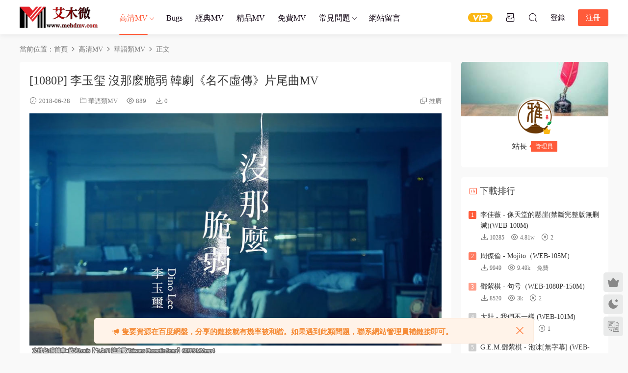

--- FILE ---
content_type: text/html; charset=UTF-8
request_url: https://www.mehdmv.com/77102.html
body_size: 16289
content:
<!DOCTYPE HTML>
<html lang="zh-Hans">
<head>
  <meta charset="UTF-8">
  <meta http-equiv="X-UA-Compatible" content="IE=edge,chrome=1">
  <meta name="viewport" content="width=device-width,minimum-scale=1.0,maximum-scale=1.0,user-scalable=no"/>
  <meta name="apple-mobile-web-app-title" content="艾木微_MV下载_车载MV_高清无水印MV分享下载站">
  <meta http-equiv="Cache-Control" content="no-siteapp">
    <title>[1080P] 李玉玺 没那么脆弱 韩剧《名不虚传》片尾曲MV - 艾木微_MV下载_车载MV_高清无水印MV分享下载站</title>
  <meta name="keywords" content="李玉玺,没那么脆弱,华语类MV">
  <meta name="description" content="李玉玺 第三张专辑「Sing With Me」2018.06.22 正式发行 《没那么脆弱 Fragile》口是心非的一首虐情主打歌曲，由李玉玺创作词曲，第29届金曲提名编曲人温奕哲操刀编曲，以一台钢琴极简伴奏进歌，看似无谓却满载感触的嗓音，诉说著有缘无份的过往恋情，坚强的身后，是摇摇欲坠的脆弱，寂寞的背后，是难以疗癒的伤痛，以再简单不过的字句，吞吐著莫大的空虚，伴著孤单的大提琴独奏进入副歌，放声呐喊著惆怅与希嘘，凄美的弦乐和摇滚乐队交">
    <link rel="shortcut icon" href="https://www.mehdmv.com/wp-content/uploads/2018/12/cropped-logo2.png">
  <meta name='robots' content='max-image-preview:large' />
<link rel='dns-prefetch' href='//www.mehdmv.com' />
<style id='wp-img-auto-sizes-contain-inline-css' type='text/css'>
img:is([sizes=auto i],[sizes^="auto," i]){contain-intrinsic-size:3000px 1500px}
/*# sourceURL=wp-img-auto-sizes-contain-inline-css */
</style>
<style id='classic-theme-styles-inline-css' type='text/css'>
/*! This file is auto-generated */
.wp-block-button__link{color:#fff;background-color:#32373c;border-radius:9999px;box-shadow:none;text-decoration:none;padding:calc(.667em + 2px) calc(1.333em + 2px);font-size:1.125em}.wp-block-file__button{background:#32373c;color:#fff;text-decoration:none}
/*# sourceURL=/wp-includes/css/classic-themes.min.css */
</style>
<link rel='stylesheet' id='mycred-front-css' href='https://www.mehdmv.com/wp-content/plugins/mycred/assets/css/mycred-front.css?ver=2.6.5' type='text/css' media='all' />
<link rel='stylesheet' id='mycred-social-share-icons-css' href='https://www.mehdmv.com/wp-content/plugins/mycred/assets/css/mycred-social-icons.css?ver=2.6.5' type='text/css' media='all' />
<link rel='stylesheet' id='mycred-social-share-style-css' href='https://www.mehdmv.com/wp-content/plugins/mycred/assets/css/mycred-social-share.css?ver=2.6.5' type='text/css' media='all' />
<link rel='stylesheet' id='modown-font-css' href='https://www.mehdmv.com/wp-content/themes/modown/static/css/fonts.css?ver=9.71' type='text/css' media='screen' />
<link rel='stylesheet' id='modown-base-css' href='https://www.mehdmv.com/wp-content/themes/modown/static/css/base.css?ver=9.71' type='text/css' media='screen' />
<link rel='stylesheet' id='modown-style-css' href='https://www.mehdmv.com/wp-content/themes/modown-child/style.css?ver=9.71' type='text/css' media='screen' />
<script type="text/javascript" id="BENrueeg_RUE-not_file_js-js-extra">
/* <![CDATA[ */
var BENrueeg_RUE_js_Params = {"is_field_name_removed":""};
//# sourceURL=BENrueeg_RUE-not_file_js-js-extra
/* ]]> */
</script>
<script type="text/javascript" src="https://www.mehdmv.com/wp-includes/js/jquery/jquery.min.js?ver=3.7.1" id="jquery-core-js"></script>
<script type="text/javascript" src="https://www.mehdmv.com/wp-includes/js/jquery/jquery-migrate.min.js?ver=3.4.1" id="jquery-migrate-js"></script>
<link rel="https://api.w.org/" href="https://www.mehdmv.com/wp-json/" /><link rel="alternate" title="JSON" type="application/json" href="https://www.mehdmv.com/wp-json/wp/v2/posts/77102" /><style id="erphpdown-custom"></style>
<link rel="icon" href="https://www.mehdmv.com/wp-content/uploads/2018/12/cropped-logo2-32x32.png" sizes="32x32" />
<link rel="icon" href="https://www.mehdmv.com/wp-content/uploads/2018/12/cropped-logo2-192x192.png" sizes="192x192" />
<link rel="apple-touch-icon" href="https://www.mehdmv.com/wp-content/uploads/2018/12/cropped-logo2-180x180.png" />
<meta name="msapplication-TileImage" content="https://www.mehdmv.com/wp-content/uploads/2018/12/cropped-logo2-270x270.png" />
  <meta name="baidu-site-verification" content="code-Lo8m2ziMBG" />  <script>var $ = jQuery;</script>
  <style>
  :root{--theme-color: #ff5b3a;--theme-color2: #ff5b3a;--theme-radius: 5px;}  .grids .grid .thumb, .lists .list .thumb, .mocat .lists .grid .thumb, .home-blogs ul li .thumb{object-fit: scale-down;}
      .nav-main > li, .nav-main > li > a, .nav-right a{color:#140816;}
    body.night .nav-main > li, body.night .nav-main > li > a, body.night .nav-right a{color:#999;}
    @media (max-width: 768px){
      .nav-right .nav-button a {color: #140816;}
    }
      .banner{height: 500px;}
      .container{max-width:1505px;}
            .slider-left{max-width: 1200px;}
    @media (max-width:1535px){
      .modown-ad .item:nth-child(5){display: none;}
      .slider-right2{width: 285px;}
      .slider-right2 .item2{display: none;}
      .slider-left{max-width: 895px;}
    }

        body.home .vip-content{background-image: url(https://www.mehdmv.com/wp-content/uploads/2025/07/壁纸-40.jpg);}
      .grids .grid h3 a{height: 40px;-webkit-line-clamp:2;}
    .grids .audio .title{line-height: 25px;}
      .erphpdown-box, .erphpdown, .article-content .erphpdown-content-vip{background: transparent !important;border: 2px dashed var(--theme-color);}
    .erphpdown-box .erphpdown-title{display: inline-block;}
  .logo a img{width:160px;height:auto;max-height:100%}@media (max-width: 1024px){.logo a img{width:115px;height:auto;max-height:100%}}.footer-widget{width:calc(21% - 20px);}@media (max-width: 768px){.footer-widget{width:calc(50% - 20px);margin-bottom:25px}
  .footer-widget:first-child{width:calc(100% - 20px);padding-right: 0}
  .footer-widget:last-child{width:calc(100% - 20px);padding-left: 0;margin-bottom: 0}}@media (max-width: 768px){.nav-right .nav-vip{display: none;}.rollbar{display: block;}}@media (max-width:480px){}i.mce-i-aligncenter, i.mce-i-alignjustify, i.mce-i-alignleft, i.mce-i-alignright, i.mce-i-backcolor, i.mce-i-blockquote, i.mce-i-bold, i.mce-i-bullist, i.mce-i-charmap, i.mce-i-dashicon, i.mce-i-dfw, i.mce-i-forecolor, i.mce-i-fullscreen, i.mce-i-help, i.mce-i-hr, i.mce-i-indent, i.mce-i-italic, i.mce-i-link, i.mce-i-ltr, i.mce-i-numlist, i.mce-i-outdent, i.mce-i-pastetext, i.mce-i-pasteword, i.mce-i-redo, i.mce-i-remove, i.mce-i-removeformat, i.mce-i-spellchecker, i.mce-i-strikethrough, i.mce-i-underline, i.mce-i-undo, i.mce-i-unlink, i.mce-i-wp-media-library, i.mce-i-wp_adv, i.mce-i-wp_code, i.mce-i-wp_fullscreen, i.mce-i-wp_help, i.mce-i-wp_more, i.mce-i-wp_page{font-family:dashicons !important;}
.mce-ico {font-family: tinymce,Arial !important;}
* {font-family: "Microsoft YaHei" !important;}</style><style id='global-styles-inline-css' type='text/css'>
:root{--wp--preset--aspect-ratio--square: 1;--wp--preset--aspect-ratio--4-3: 4/3;--wp--preset--aspect-ratio--3-4: 3/4;--wp--preset--aspect-ratio--3-2: 3/2;--wp--preset--aspect-ratio--2-3: 2/3;--wp--preset--aspect-ratio--16-9: 16/9;--wp--preset--aspect-ratio--9-16: 9/16;--wp--preset--color--black: #000000;--wp--preset--color--cyan-bluish-gray: #abb8c3;--wp--preset--color--white: #ffffff;--wp--preset--color--pale-pink: #f78da7;--wp--preset--color--vivid-red: #cf2e2e;--wp--preset--color--luminous-vivid-orange: #ff6900;--wp--preset--color--luminous-vivid-amber: #fcb900;--wp--preset--color--light-green-cyan: #7bdcb5;--wp--preset--color--vivid-green-cyan: #00d084;--wp--preset--color--pale-cyan-blue: #8ed1fc;--wp--preset--color--vivid-cyan-blue: #0693e3;--wp--preset--color--vivid-purple: #9b51e0;--wp--preset--gradient--vivid-cyan-blue-to-vivid-purple: linear-gradient(135deg,rgb(6,147,227) 0%,rgb(155,81,224) 100%);--wp--preset--gradient--light-green-cyan-to-vivid-green-cyan: linear-gradient(135deg,rgb(122,220,180) 0%,rgb(0,208,130) 100%);--wp--preset--gradient--luminous-vivid-amber-to-luminous-vivid-orange: linear-gradient(135deg,rgb(252,185,0) 0%,rgb(255,105,0) 100%);--wp--preset--gradient--luminous-vivid-orange-to-vivid-red: linear-gradient(135deg,rgb(255,105,0) 0%,rgb(207,46,46) 100%);--wp--preset--gradient--very-light-gray-to-cyan-bluish-gray: linear-gradient(135deg,rgb(238,238,238) 0%,rgb(169,184,195) 100%);--wp--preset--gradient--cool-to-warm-spectrum: linear-gradient(135deg,rgb(74,234,220) 0%,rgb(151,120,209) 20%,rgb(207,42,186) 40%,rgb(238,44,130) 60%,rgb(251,105,98) 80%,rgb(254,248,76) 100%);--wp--preset--gradient--blush-light-purple: linear-gradient(135deg,rgb(255,206,236) 0%,rgb(152,150,240) 100%);--wp--preset--gradient--blush-bordeaux: linear-gradient(135deg,rgb(254,205,165) 0%,rgb(254,45,45) 50%,rgb(107,0,62) 100%);--wp--preset--gradient--luminous-dusk: linear-gradient(135deg,rgb(255,203,112) 0%,rgb(199,81,192) 50%,rgb(65,88,208) 100%);--wp--preset--gradient--pale-ocean: linear-gradient(135deg,rgb(255,245,203) 0%,rgb(182,227,212) 50%,rgb(51,167,181) 100%);--wp--preset--gradient--electric-grass: linear-gradient(135deg,rgb(202,248,128) 0%,rgb(113,206,126) 100%);--wp--preset--gradient--midnight: linear-gradient(135deg,rgb(2,3,129) 0%,rgb(40,116,252) 100%);--wp--preset--font-size--small: 13px;--wp--preset--font-size--medium: 20px;--wp--preset--font-size--large: 36px;--wp--preset--font-size--x-large: 42px;--wp--preset--spacing--20: 0.44rem;--wp--preset--spacing--30: 0.67rem;--wp--preset--spacing--40: 1rem;--wp--preset--spacing--50: 1.5rem;--wp--preset--spacing--60: 2.25rem;--wp--preset--spacing--70: 3.38rem;--wp--preset--spacing--80: 5.06rem;--wp--preset--shadow--natural: 6px 6px 9px rgba(0, 0, 0, 0.2);--wp--preset--shadow--deep: 12px 12px 50px rgba(0, 0, 0, 0.4);--wp--preset--shadow--sharp: 6px 6px 0px rgba(0, 0, 0, 0.2);--wp--preset--shadow--outlined: 6px 6px 0px -3px rgb(255, 255, 255), 6px 6px rgb(0, 0, 0);--wp--preset--shadow--crisp: 6px 6px 0px rgb(0, 0, 0);}:where(.is-layout-flex){gap: 0.5em;}:where(.is-layout-grid){gap: 0.5em;}body .is-layout-flex{display: flex;}.is-layout-flex{flex-wrap: wrap;align-items: center;}.is-layout-flex > :is(*, div){margin: 0;}body .is-layout-grid{display: grid;}.is-layout-grid > :is(*, div){margin: 0;}:where(.wp-block-columns.is-layout-flex){gap: 2em;}:where(.wp-block-columns.is-layout-grid){gap: 2em;}:where(.wp-block-post-template.is-layout-flex){gap: 1.25em;}:where(.wp-block-post-template.is-layout-grid){gap: 1.25em;}.has-black-color{color: var(--wp--preset--color--black) !important;}.has-cyan-bluish-gray-color{color: var(--wp--preset--color--cyan-bluish-gray) !important;}.has-white-color{color: var(--wp--preset--color--white) !important;}.has-pale-pink-color{color: var(--wp--preset--color--pale-pink) !important;}.has-vivid-red-color{color: var(--wp--preset--color--vivid-red) !important;}.has-luminous-vivid-orange-color{color: var(--wp--preset--color--luminous-vivid-orange) !important;}.has-luminous-vivid-amber-color{color: var(--wp--preset--color--luminous-vivid-amber) !important;}.has-light-green-cyan-color{color: var(--wp--preset--color--light-green-cyan) !important;}.has-vivid-green-cyan-color{color: var(--wp--preset--color--vivid-green-cyan) !important;}.has-pale-cyan-blue-color{color: var(--wp--preset--color--pale-cyan-blue) !important;}.has-vivid-cyan-blue-color{color: var(--wp--preset--color--vivid-cyan-blue) !important;}.has-vivid-purple-color{color: var(--wp--preset--color--vivid-purple) !important;}.has-black-background-color{background-color: var(--wp--preset--color--black) !important;}.has-cyan-bluish-gray-background-color{background-color: var(--wp--preset--color--cyan-bluish-gray) !important;}.has-white-background-color{background-color: var(--wp--preset--color--white) !important;}.has-pale-pink-background-color{background-color: var(--wp--preset--color--pale-pink) !important;}.has-vivid-red-background-color{background-color: var(--wp--preset--color--vivid-red) !important;}.has-luminous-vivid-orange-background-color{background-color: var(--wp--preset--color--luminous-vivid-orange) !important;}.has-luminous-vivid-amber-background-color{background-color: var(--wp--preset--color--luminous-vivid-amber) !important;}.has-light-green-cyan-background-color{background-color: var(--wp--preset--color--light-green-cyan) !important;}.has-vivid-green-cyan-background-color{background-color: var(--wp--preset--color--vivid-green-cyan) !important;}.has-pale-cyan-blue-background-color{background-color: var(--wp--preset--color--pale-cyan-blue) !important;}.has-vivid-cyan-blue-background-color{background-color: var(--wp--preset--color--vivid-cyan-blue) !important;}.has-vivid-purple-background-color{background-color: var(--wp--preset--color--vivid-purple) !important;}.has-black-border-color{border-color: var(--wp--preset--color--black) !important;}.has-cyan-bluish-gray-border-color{border-color: var(--wp--preset--color--cyan-bluish-gray) !important;}.has-white-border-color{border-color: var(--wp--preset--color--white) !important;}.has-pale-pink-border-color{border-color: var(--wp--preset--color--pale-pink) !important;}.has-vivid-red-border-color{border-color: var(--wp--preset--color--vivid-red) !important;}.has-luminous-vivid-orange-border-color{border-color: var(--wp--preset--color--luminous-vivid-orange) !important;}.has-luminous-vivid-amber-border-color{border-color: var(--wp--preset--color--luminous-vivid-amber) !important;}.has-light-green-cyan-border-color{border-color: var(--wp--preset--color--light-green-cyan) !important;}.has-vivid-green-cyan-border-color{border-color: var(--wp--preset--color--vivid-green-cyan) !important;}.has-pale-cyan-blue-border-color{border-color: var(--wp--preset--color--pale-cyan-blue) !important;}.has-vivid-cyan-blue-border-color{border-color: var(--wp--preset--color--vivid-cyan-blue) !important;}.has-vivid-purple-border-color{border-color: var(--wp--preset--color--vivid-purple) !important;}.has-vivid-cyan-blue-to-vivid-purple-gradient-background{background: var(--wp--preset--gradient--vivid-cyan-blue-to-vivid-purple) !important;}.has-light-green-cyan-to-vivid-green-cyan-gradient-background{background: var(--wp--preset--gradient--light-green-cyan-to-vivid-green-cyan) !important;}.has-luminous-vivid-amber-to-luminous-vivid-orange-gradient-background{background: var(--wp--preset--gradient--luminous-vivid-amber-to-luminous-vivid-orange) !important;}.has-luminous-vivid-orange-to-vivid-red-gradient-background{background: var(--wp--preset--gradient--luminous-vivid-orange-to-vivid-red) !important;}.has-very-light-gray-to-cyan-bluish-gray-gradient-background{background: var(--wp--preset--gradient--very-light-gray-to-cyan-bluish-gray) !important;}.has-cool-to-warm-spectrum-gradient-background{background: var(--wp--preset--gradient--cool-to-warm-spectrum) !important;}.has-blush-light-purple-gradient-background{background: var(--wp--preset--gradient--blush-light-purple) !important;}.has-blush-bordeaux-gradient-background{background: var(--wp--preset--gradient--blush-bordeaux) !important;}.has-luminous-dusk-gradient-background{background: var(--wp--preset--gradient--luminous-dusk) !important;}.has-pale-ocean-gradient-background{background: var(--wp--preset--gradient--pale-ocean) !important;}.has-electric-grass-gradient-background{background: var(--wp--preset--gradient--electric-grass) !important;}.has-midnight-gradient-background{background: var(--wp--preset--gradient--midnight) !important;}.has-small-font-size{font-size: var(--wp--preset--font-size--small) !important;}.has-medium-font-size{font-size: var(--wp--preset--font-size--medium) !important;}.has-large-font-size{font-size: var(--wp--preset--font-size--large) !important;}.has-x-large-font-size{font-size: var(--wp--preset--font-size--x-large) !important;}
/*# sourceURL=global-styles-inline-css */
</style>
</head>
<body class="wp-singular post-template-default single single-post postid-77102 single-format-standard wp-theme-modown wp-child-theme-modown-child">
<header class="header">
  <div class="container clearfix">

    
        <div class="logo">
      <a href="https://www.mehdmv.com" title="艾木微_MV下载_车载MV_高清无水印MV分享下载站"><img src="https://www.mehdmv.com/wp-content/uploads/2024/01/logo改1.png" data-light="https://www.mehdmv.com/wp-content/uploads/2024/01/logo改1.png" data-dark="https://www.mehdmv.com/wp-content/uploads/2024/01/logo改1.png" alt="艾木微_MV下载_车载MV_高清无水印MV分享下载站" /></a>
    </div>

    <ul class="nav-main">
      <li id="menu-item-154676" class="menu-item menu-item-type-taxonomy menu-item-object-category current-post-ancestor menu-item-has-children menu-item-154676"><a href="https://www.mehdmv.com/category/hd">高清MV</a>
<ul class="sub-menu">
	<li id="menu-item-193691" class="menu-item menu-item-type-taxonomy menu-item-object-category current-post-ancestor current-menu-parent current-post-parent menu-item-193691"><a href="https://www.mehdmv.com/category/hd/hy-hd">华语类MV</a></li>
	<li id="menu-item-3815" class="fa fa-gift menu-item menu-item-type-taxonomy menu-item-object-category menu-item-3815"><a target="_blank" href="https://www.mehdmv.com/category/hd/rh">日韩类MV</a></li>
	<li id="menu-item-3816" class="fa-globe menu-item menu-item-type-taxonomy menu-item-object-category menu-item-3816"><a target="_blank" href="https://www.mehdmv.com/category/hd/omy">欧美类MV</a></li>
	<li id="menu-item-167456" class="menu-item menu-item-type-taxonomy menu-item-object-category menu-item-167456"><a href="https://www.mehdmv.com/category/4k">4K MV</a></li>
	<li id="menu-item-3814" class="fa fa-tachometer menu-item menu-item-type-taxonomy menu-item-object-category menu-item-3814"><a target="_blank" href="https://www.mehdmv.com/category/hd/concert">演唱会</a></li>
	<li id="menu-item-108313" class="menu-item menu-item-type-taxonomy menu-item-object-category menu-item-108313"><a href="https://www.mehdmv.com/category/hd/wdy">微电影</a></li>
	<li id="menu-item-194281" class="lv menu-item menu-item-type-taxonomy menu-item-object-category menu-item-194281"><a href="https://www.mehdmv.com/category/hd/lv">LIVE</a></li>
	<li id="menu-item-111020" class="menu-item menu-item-type-taxonomy menu-item-object-category menu-item-111020"><a href="https://www.mehdmv.com/category/hd/cover">Cover</a></li>
</ul>
</li>
<li id="menu-item-119157" class="Bugs menu-item menu-item-type-taxonomy menu-item-object-category menu-item-119157"><a href="https://www.mehdmv.com/category/bugs">Bugs</a></li>
<li id="menu-item-192180" class="jd menu-item menu-item-type-taxonomy menu-item-object-category menu-item-192180"><a href="https://www.mehdmv.com/category/jd">经典MV</a></li>
<li id="menu-item-154695" class="jp menu-item menu-item-type-taxonomy menu-item-object-category menu-item-154695"><a href="https://www.mehdmv.com/category/jp">精品MV</a></li>
<li id="menu-item-107807" class="menu-item menu-item-type-taxonomy menu-item-object-category menu-item-107807"><a href="https://www.mehdmv.com/category/mf">免费MV</a></li>
<li id="menu-item-125396" class="menu-item menu-item-type-taxonomy menu-item-object-category menu-item-has-children menu-item-125396"><a href="https://www.mehdmv.com/category/wenti">常见问题</a>
<ul class="sub-menu">
	<li id="menu-item-185310" class="menu-item menu-item-type-post_type menu-item-object-page menu-item-185310"><a href="https://www.mehdmv.com/%e5%85%8d%e8%b4%b9%e4%b8%8b%e8%bd%bd%e8%af%b4%e6%98%8e">免费下载说明</a></li>
	<li id="menu-item-185314" class="menu-item menu-item-type-post_type menu-item-object-page menu-item-185314"><a href="https://www.mehdmv.com/%e4%bc%9a%e5%91%98%e4%b8%8b%e8%bd%bd%e6%95%99%e7%a8%8b">会员下载教程</a></li>
	<li id="menu-item-185306" class="menu-item menu-item-type-post_type menu-item-object-page menu-item-185306"><a href="https://www.mehdmv.com/vip%e4%b8%8b%e8%bd%bd%e6%9d%83%e9%99%90%e4%bb%8b%e7%bb%8d">VIP下载权限介绍</a></li>
	<li id="menu-item-119831" class="menu-item menu-item-type-post_type menu-item-object-page menu-item-119831"><a href="https://www.mehdmv.com/jiangli">投稿奖励</a></li>
	<li id="menu-item-121770" class="menu-item menu-item-type-post_type menu-item-object-page menu-item-121770"><a href="https://www.mehdmv.com/fatie">发帖标准</a></li>
</ul>
</li>
<li id="menu-item-4169" class="fa fa-comments menu-item menu-item-type-post_type menu-item-object-page menu-item-4169"><a target="_blank" href="https://www.mehdmv.com/lyb">网站留言</a></li>
    </ul>

    
    <ul class="nav-right">
                  <li class="nav-vip">
        <a href="https://www.mehdmv.com/vip"><i class="icon icon-vip-s"></i></a>
      </li>
                  <li class="nav-tougao">
        <a href="https://www.mehdmv.com/tougao" title="投稿"><i class="icon icon-tougao"></i></a>
      </li>
                              <li class="nav-search">
        <a href="javascript:;" class="search-loader" title="搜索"><i class="icon icon-search"></i></a>
      </li>
                    <li class="nav-login no"><a href="https://www.mehdmv.com/login?redirect_to=https://www.mehdmv.com/77102.html" class="signin-loader" rel="nofollow"><i class="icon icon-user"></i><span>登录</span></a><b class="nav-line"></b><a href="https://www.mehdmv.com/login?action=register&redirect_to=https://www.mehdmv.com/77102.html" class="reg signup-loader" rel="nofollow"><span>注册</span></a></li>
                    <li class="nav-button"><a href="javascript:;" class="nav-loader"><i class="icon icon-menu"></i></a></li>
          </ul>

  </div>
</header>


<div class="search-wrap">
  <div class="container search-wrap-container">
    <form action="https://www.mehdmv.com/" class="search-form" method="get">
            <input autocomplete="off" class="search-input" name="s" placeholder="输入关键字回车" type="text">
      <button class="search-btn" type="submit"><i class="icon icon-search"></i>搜索</button>
      <i class="icon icon-close"></i>
      <input type="hidden" name="cat" class="search-cat-val">
          </form>
  </div>
</div><div class="main">
		<div class="container clearfix">
				<div class="breadcrumbs">当前位置：<span><a href="https://www.mehdmv.com/" itemprop="url"><span itemprop="title">首页</span></a></span> <span class="sep"><i class="dripicons dripicons-chevron-right"></i></span> <span><a href="https://www.mehdmv.com/category/hd" itemprop="url"><span itemprop="title">高清MV</span></a></span> <span class="sep"><i class="dripicons dripicons-chevron-right"></i></span> <span><a href="https://www.mehdmv.com/category/hd/hy-hd" itemprop="url"><span itemprop="title">华语类MV</span></a></span> <span class="sep"><i class="dripicons dripicons-chevron-right"></i></span> <span class="current">正文</span></div>						<div class="content-wrap">
	    	<div class="content">
	    			    			    			    			    		<article id="single-content" class="single-content">
		    		<div class="article-header">	<h1 class="article-title">[1080P] 李玉玺 没那么脆弱 韩剧《名不虚传》片尾曲MV</h1>
	<div class="article-meta">
				<span class="item"><i class="icon icon-time"></i> 2018-06-28</span>		<span class="item item-cats"><i class="icon icon-cat"></i> <a href="https://www.mehdmv.com/category/hd/hy-hd" id="img-cat-26814">华语类MV</a></span>		<span class="item"><i class="icon icon-eye"></i> 889</span>		<span class="item"><i class="icon icon-download"></i> 0</span>				<span class="item right"><i class="icon icon-copy"></i> <a href="javascript:;" class="article-aff" >推广</a></span>	</div>
</div>		    				    		<div class="article-content clearfix">
		    					    					    					    					    						    						    						    						    			<p><a href="https://www.mehdmv.com/wp-content/uploads/2018/06/wo1-3.jpg"><img fetchpriority="high" decoding="async" class="aligncenter size-full wp-image-77104" src="https://www.mehdmv.com/wp-content/uploads/2018/06/wo1-3.jpg" alt="" width="1024" height="576" /></a><a href="https://www.mehdmv.com/wp-content/uploads/2018/06/zhu2.jpg"><img decoding="async" class="aligncenter size-full wp-image-77100" src="https://www.mehdmv.com/wp-content/uploads/2018/06/zhu2.jpg" alt="" width="1020" height="670" /></a></p>
<p>http://v.qq.com/x/page/t00263o75mk.html</p>
<p>2018李玉玺带著第三张全创作专辑：《Sing with me》要你和他齐声欢唱属于我们的青春，而那些不屈不饶的勇气正是他坚毅的 Say No (D:No)，面对音乐李玉玺不是不可一世，而是百折不挠稳重踏实的谱写出自己的诗篇。</p>
<p>继《Mr.Lucy》发行一年半后，李玉玺再度以《Sing with me》专辑回归歌坛，有别于上张专辑多元的曲风，这次更完整的展现出自己的音乐风格，这次除了包办词、曲创作外，整个製作过程亲力亲为，从编曲、乐器录製到歌曲混音，更首次担任歌曲製作人的工作，让他大呼像孕育了一个孩子般艰辛但又极度满足。首波主打《Sing with me》再次找来这群人量身打造Music Video，展荣、展瑞和在赶拍戏剧的茵声都特别抽空力挺李玉玺，MV上架五天点阅率就超过一百五十万次。</p>
<p>李玉玺，词、曲全创作，这张专辑，除了在音乐製作上全程参与，希望大家跟他一起唱这属于我们的歌外，就连企划的部分也是完全投入。从自己的Logo发想，到造型穿搭、平面拍摄的风格、MV团队的沟通、专辑设计﹍等，李玉玺摸索著最适合自己的风格与时下年轻人最无距离的自在，没有过度的包装，呈现出自然时尚风。摄影大师-胡世山总是能捕捉到非常文艺特殊美感，李玉玺在他快门按下的瞬间，张张传达出年轻的美好，从白天拍到黑夜，春天的暖阳搭上李玉玺的灿烂笑容；入夜的微凉让黑夜加上一些李玉玺的阳光。</p>
<p>李玉玺第三张全创作专辑《Sing with me》设计了：预购摇滚版&amp;日常正式版，二版的风格、造型服装甚至连材质都做区分！摇滚版表现出李玉玺对音乐上的态度，24P青春摇滚写真歌词本 / FIN WITH ME 联名小礼包；帅气自然风的飞行夹克、衬衫或背心搭配牛仔裤，视觉呈现出对音乐上的热衷与坚定。日常版用专辑的标准字做为封面，这是李玉玺特别为喜欢他音乐的歌迷所构思的，表现出他私下低调的生活态度，24P日常生活写真歌词本的服装，就是最轻鬆自在的帽T、T Shirt，既有态度，又有年轻潮酷的时尚感。</p>
			    						    						    			<style>.erphpdown-box, .erphpdown-box + .article-custom-metas{display:block;}</style><div class="erphpdown-box"><span class="erphpdown-title">资源下载</span><div class="erphpdown-con clearfix"><div class="erphpdown-price">下载价格<span>2</span> 金币</div><div class="erphpdown-cart"><div class="vip">VIP免费</div><a href="javascript:;" class="down signin-loader">立即购买</a></div></div><div class="tips2">此资源购买后15天内可下载。如有发现链接失效，请联系网站管理</div></div>			    					    		
			    					    				    					            </div>
		    			<div class="article-act">
						<a href="javascript:;" class="article-collect signin-loader" title="收藏"><i class="icon icon-star"></i> <span>0</span></a>
							<a href="javascript:;" class="article-zan" data-id="77102"><i class="icon icon-zan"></i> <span>0</span></a>
		</div>
		            <div class="article-tags"><a href="https://www.mehdmv.com/tag/%e6%9d%8e%e7%8e%89%e7%8e%ba" rel="tag">李玉玺</a><a href="https://www.mehdmv.com/tag/%e6%b2%a1%e9%82%a3%e4%b9%88%e8%84%86%e5%bc%b1" rel="tag">没那么脆弱</a></div>					<div class="article-shares"><a href="javascript:;" data-url="https://www.mehdmv.com/77102.html" class="share-weixin"><i class="icon icon-weixin"></i></a><a data-share="qzone" class="share-qzone" data-url="https://www.mehdmv.com/77102.html"><i class="icon icon-qzone"></i></a><a data-share="weibo" class="share-tsina" data-url="https://www.mehdmv.com/77102.html"><i class="icon icon-weibo"></i></a><a data-share="qq" class="share-sqq" data-url="https://www.mehdmv.com/77102.html"><i class="icon icon-qq"></i></a><a data-share="douban" class="share-douban" data-url="https://www.mehdmv.com/77102.html"><i class="icon icon-douban"></i></a></div>	            </article>
	            	            	            <nav class="article-nav">
	                <span class="article-nav-prev">上一篇<br><a href="https://www.mehdmv.com/77097.html" rel="prev">[1080P] 放火Louis《ㄅㄆㄇ 注音歌》官方完整版HDMV</a></span>
	                <span class="article-nav-next">下一篇<br><a href="https://www.mehdmv.com/77109.html" rel="next">[1080P] sp'ACE - 海阔天空 官方完整版现场LIVE</a></span>
	            </nav>
	            	            	            <div class="single-related"><h3 class="related-title"><i class="icon icon-related"></i> 猜你喜欢</h3><div class="grids relateds clearfix"><div class="post grid"  data-id="212045">
    <div class="img">
        <a href="https://www.mehdmv.com/212045.html" title="周震南, MILLI - BBB（MKV-256M）" target="_blank" rel="bookmark">
        <img src="https://www.mehdmv.com/wp-content/themes/modown/static/img/thumbnail.png" data-src="https://www.mehdmv.com/wp-content/themes/modown/timthumb.php?src=https://www.mehdmv.com/wp-content/uploads/2026/01/4K周震南-MILLI-BBB.mkv_20260120_145600.501.jpg&w=285&h=180&zc=1&q=95&a=c" class="thumb" alt="周震南, MILLI - BBB（MKV-256M）">
                </a>
            </div>
    <div class="con">
        <div class="cat"><a href="https://www.mehdmv.com/category/4k" id="img-cat-277">4K MV</a></div>
        
        <h3 itemprop="name headline"><a itemprop="url" rel="bookmark" href="https://www.mehdmv.com/212045.html" title="周震南, MILLI - BBB（MKV-256M）" target="_blank"><span class="post-sign">4K</span>周震南, MILLI - BBB（MKV-256M）</a></h3>

                <div class="excerpt">歌手：周震南 /MILLI
专辑：BBB
语种：英语
唱片公司：哇唧唧哇娱乐（天津）有...</div>
        <div class="grid-meta">
            <span class="time"><i class="icon icon-time"></i> 19小时前</span><span class="views"><i class="icon icon-eye"></i> 13</span><span class="comments"><i class="icon icon-comment"></i> 0</span><span class="downs"><i class="icon icon-download"></i> 3</span><span class="price"><span class="fee vip-tag">VIP</span></span>        </div>

            </div>

    <span class="vip-tag"><i>VIP</i></span>    </div><div class="post grid"  data-id="212041">
    <div class="img">
        <a href="https://www.mehdmv.com/212041.html" title="周震南 - F.F.F（MKV-429M）" target="_blank" rel="bookmark">
        <img src="https://www.mehdmv.com/wp-content/themes/modown/static/img/thumbnail.png" data-src="https://www.mehdmv.com/wp-content/themes/modown/timthumb.php?src=https://www.mehdmv.com/wp-content/uploads/2026/01/4K周震南-F.F.F.mkv_20260120_145323.325.jpg&w=285&h=180&zc=1&q=95&a=c" class="thumb" alt="周震南 - F.F.F（MKV-429M）">
                </a>
            </div>
    <div class="con">
        <div class="cat"><a href="https://www.mehdmv.com/category/4k" id="img-cat-277">4K MV</a></div>
        
        <h3 itemprop="name headline"><a itemprop="url" rel="bookmark" href="https://www.mehdmv.com/212041.html" title="周震南 - F.F.F（MKV-429M）" target="_blank"><span class="post-sign">4K</span>周震南 - F.F.F（MKV-429M）</a></h3>

                <div class="excerpt">歌手：周震南
所属专辑：F.F.F
发行时间：2023-09-01
发行公司： 哇唧唧哇娱乐...</div>
        <div class="grid-meta">
            <span class="time"><i class="icon icon-time"></i> 19小时前</span><span class="views"><i class="icon icon-eye"></i> 16</span><span class="comments"><i class="icon icon-comment"></i> 0</span><span class="downs"><i class="icon icon-download"></i> 2</span><span class="price"><span class="fee vip-tag">VIP</span></span>        </div>

            </div>

    <span class="vip-tag"><i>VIP</i></span>    </div><div class="post grid"  data-id="212038">
    <div class="img">
        <a href="https://www.mehdmv.com/212038.html" title="洪佩瑜 - 再见的时候 (电影《阳光女子合唱团》主题曲)（MKV-192M）" target="_blank" rel="bookmark">
        <img src="https://www.mehdmv.com/wp-content/themes/modown/static/img/thumbnail.png" data-src="https://www.mehdmv.com/wp-content/themes/modown/timthumb.php?src=https://www.mehdmv.com/wp-content/uploads/2026/01/4K洪佩瑜-再见的时候.mkv_20260120_144940.077.jpg&w=285&h=180&zc=1&q=95&a=c" class="thumb" alt="洪佩瑜 - 再见的时候 (电影《阳光女子合唱团》主题曲)（MKV-192M）">
                </a>
            </div>
    <div class="con">
        <div class="cat"><a href="https://www.mehdmv.com/category/4k" id="img-cat-277">4K MV</a></div>
        
        <h3 itemprop="name headline"><a itemprop="url" rel="bookmark" href="https://www.mehdmv.com/212038.html" title="洪佩瑜 - 再见的时候 (电影《阳光女子合唱团》主题曲)（MKV-192M）" target="_blank"><span class="post-sign">4K</span>洪佩瑜 - 再见的时候 (电影《阳光女子合唱团》主题曲)（MKV-192M）</a></h3>

                <div class="excerpt">歌手：洪佩瑜
专辑：再见的时候 (再见版)
语种：国语
唱片公司：容合音乐娱乐有...</div>
        <div class="grid-meta">
            <span class="time"><i class="icon icon-time"></i> 19小时前</span><span class="views"><i class="icon icon-eye"></i> 12</span><span class="comments"><i class="icon icon-comment"></i> 0</span><span class="downs"><i class="icon icon-download"></i> 2</span><span class="price"><span class="fee vip-tag">VIP</span></span>        </div>

            </div>

    <span class="vip-tag"><i>VIP</i></span>    </div><div class="post grid"  data-id="211922">
    <div class="img">
        <a href="https://www.mehdmv.com/211922.html" title="八三夭, 瘦子E.SO - 你坏坏 我爱爱（MKV-388M）" target="_blank" rel="bookmark">
        <img src="https://www.mehdmv.com/wp-content/themes/modown/static/img/thumbnail.png" data-src="https://www.mehdmv.com/wp-content/themes/modown/timthumb.php?src=https://www.mehdmv.com/wp-content/uploads/2026/01/4K八三夭-瘦子E.SO-你坏坏-我爱爱.mkv_20260117_163124.882.jpg&w=285&h=180&zc=1&q=95&a=c" class="thumb" alt="八三夭, 瘦子E.SO - 你坏坏 我爱爱（MKV-388M）">
                </a>
            </div>
    <div class="con">
        <div class="cat"><a href="https://www.mehdmv.com/category/4k" id="img-cat-277">4K MV</a></div>
        
        <h3 itemprop="name headline"><a itemprop="url" rel="bookmark" href="https://www.mehdmv.com/211922.html" title="八三夭, 瘦子E.SO - 你坏坏 我爱爱（MKV-388M）" target="_blank"><span class="post-sign">4K</span>八三夭, 瘦子E.SO - 你坏坏 我爱爱（MKV-388M）</a></h3>

                <div class="excerpt">歌手：八三夭乐团 /瘦子E.SO
专辑：你坏坏 我爱爱
语种：国语
唱片公司：索尼音...</div>
        <div class="grid-meta">
            <span class="time"><i class="icon icon-time"></i> 4天前</span><span class="views"><i class="icon icon-eye"></i> 31</span><span class="comments"><i class="icon icon-comment"></i> 0</span><span class="downs"><i class="icon icon-download"></i> 3</span><span class="price"><span class="fee vip-tag">VIP</span></span>        </div>

            </div>

    <span class="vip-tag"><i>VIP</i></span>    </div><div class="post grid"  data-id="211914">
    <div class="img">
        <a href="https://www.mehdmv.com/211914.html" title="禾羽 Kimi - 距离（MKV-467M）" target="_blank" rel="bookmark">
        <img src="https://www.mehdmv.com/wp-content/themes/modown/static/img/thumbnail.png" data-src="https://www.mehdmv.com/wp-content/themes/modown/timthumb.php?src=https://www.mehdmv.com/wp-content/uploads/2026/01/4K禾羽-Kimi-距离.mkv_20260117_162730.946.jpg&w=285&h=180&zc=1&q=95&a=c" class="thumb" alt="禾羽 Kimi - 距离（MKV-467M）">
                </a>
            </div>
    <div class="con">
        <div class="cat"><a href="https://www.mehdmv.com/category/4k" id="img-cat-277">4K MV</a></div>
        
        <h3 itemprop="name headline"><a itemprop="url" rel="bookmark" href="https://www.mehdmv.com/211914.html" title="禾羽 Kimi - 距离（MKV-467M）" target="_blank"><span class="post-sign">4K</span>禾羽 Kimi - 距离（MKV-467M）</a></h3>

                <div class="excerpt">歌手：禾羽 Kimi
专辑：距离
语种：国语
唱片公司：隻魚文創有限公司
发行时间...</div>
        <div class="grid-meta">
            <span class="time"><i class="icon icon-time"></i> 4天前</span><span class="views"><i class="icon icon-eye"></i> 35</span><span class="comments"><i class="icon icon-comment"></i> 0</span><span class="downs"><i class="icon icon-download"></i> 3</span><span class="price"><span class="fee vip-tag">VIP</span></span>        </div>

            </div>

    <span class="vip-tag"><i>VIP</i></span>    </div><div class="post grid"  data-id="211911">
    <div class="img">
        <a href="https://www.mehdmv.com/211911.html" title="李杰明, 陈忻玥, 王艳薇 - 天空下（MKV-224M）" target="_blank" rel="bookmark">
        <img src="https://www.mehdmv.com/wp-content/themes/modown/static/img/thumbnail.png" data-src="https://www.mehdmv.com/wp-content/themes/modown/timthumb.php?src=https://www.mehdmv.com/wp-content/uploads/2026/01/4K李杰明-陈忻玥-王艳薇-天空下.mkv_20260117_162458.115.jpg&w=285&h=180&zc=1&q=95&a=c" class="thumb" alt="李杰明, 陈忻玥, 王艳薇 - 天空下（MKV-224M）">
                </a>
            </div>
    <div class="con">
        <div class="cat"><a href="https://www.mehdmv.com/category/4k" id="img-cat-277">4K MV</a></div>
        
        <h3 itemprop="name headline"><a itemprop="url" rel="bookmark" href="https://www.mehdmv.com/211911.html" title="李杰明, 陈忻玥, 王艳薇 - 天空下（MKV-224M）" target="_blank"><span class="post-sign">4K</span>李杰明, 陈忻玥, 王艳薇 - 天空下（MKV-224M）</a></h3>

                <div class="excerpt">歌手：李杰明 /陈忻玥 /王艳薇
专辑：天空下
语种：国语
唱片公司：史科特音樂...</div>
        <div class="grid-meta">
            <span class="time"><i class="icon icon-time"></i> 4天前</span><span class="views"><i class="icon icon-eye"></i> 29</span><span class="comments"><i class="icon icon-comment"></i> 0</span><span class="downs"><i class="icon icon-download"></i> 3</span><span class="price"><span class="fee vip-tag">VIP</span></span>        </div>

            </div>

    <span class="vip-tag"><i>VIP</i></span>    </div></div><script>var relateImgWidth = jQuery(".single-related .grids .grid .img").width();jQuery(".single-related .grids .grid .img").height(relateImgWidth*0.6316);</script></div>	            <div class="single-comment">
	<h3 class="comments-title" id="comments">
		<i class="icon icon-comments"></i> 评论<small>0</small>
	</h3>
	<div id="respond" class="comments-respond no_webshot">
				<div class="comment-signarea">请先 <a href="javascript:;" class="signin-loader">登录</a></div>
			</div>
	</div>



	            	    	</div>
	    </div>
		<aside class="sidebar">
	<div class="theiaStickySidebar">
	
	<div class="widget widget_author nopadding">			<div class="author-cover">
				<img src="https://www.mehdmv.com/wp-content/themes/modown/static/img/author-cover.jpg">
			</div>
			<div class="author-avatar"> 
				<a target="_blank" href="https://www.mehdmv.com/author/hd-mv"  class="avatar-link"><img src="https://www.mehdmv.com/wp-content/uploads/avatar/c4ca4238a0b923820dcc509a6f75849b.png" class="avatar avatar-96 photo" width="96" height="96" />					<span class="vip"></span>				</a>
			</div>
			<div class="author-info">
				<p><a target="_blank" href="https://www.mehdmv.com/author/hd-mv"><span class="author-name">站长</span><span class="author-group">管理员</span></a></p>
				<p class="author-description"></p>
			</div>
</div><div class="widget widget-postlist widget-toplist"><h3><i class="icon icon-top"></i> 下载排行</h3><ul>        <li>
        	<span class="sort">1</span>
          <h4><a href="https://www.mehdmv.com/99166.html" title="李佳薇 - 像天堂的悬崖(禁断完整版无删减)(WEB-100M)" target="_blank">李佳薇 - 像天堂的悬崖(禁断完整版无删减)(WEB-100M)</a></h4>
          <p class="meta">
          	<span class="downloads"><i class="icon icon-download"></i> 10285</span>
          	<span class="views"><i class="icon icon-eye"></i> 4.81w</span>          	<span class="price"><span class="fee"><i class="icon icon-money"></i> 2</span></span>          </p>
        </li>
		        <li>
        	<span class="sort">2</span>
          <h4><a href="https://www.mehdmv.com/118079.html" title="周杰伦 - Mojito（WEB-105M）" target="_blank">周杰伦 - Mojito（WEB-105M）</a></h4>
          <p class="meta">
          	<span class="downloads"><i class="icon icon-download"></i> 9949</span>
          	<span class="views"><i class="icon icon-eye"></i> 9.49k</span>          	<span class="price"><span class="fee">免费</span></span>          </p>
        </li>
		        <li>
        	<span class="sort">3</span>
          <h4><a href="https://www.mehdmv.com/108930.html" title="邓紫棋 - 句号（WEB-1080P-150M）" target="_blank">邓紫棋 - 句号（WEB-1080P-150M）</a></h4>
          <p class="meta">
          	<span class="downloads"><i class="icon icon-download"></i> 8520</span>
          	<span class="views"><i class="icon icon-eye"></i> 3k</span>          	<span class="price"><span class="fee"><i class="icon icon-money"></i> 2</span></span>          </p>
        </li>
		        <li>
        	<span class="sort">4</span>
          <h4><a href="https://www.mehdmv.com/3328.html" title="大壮 - 我们不一样 (WEB-101M)" target="_blank">大壮 - 我们不一样 (WEB-101M)</a></h4>
          <p class="meta">
          	<span class="downloads"><i class="icon icon-download"></i> 7662</span>
          	<span class="views"><i class="icon icon-eye"></i> 1.12w</span>          	<span class="price"><span class="fee"><i class="icon icon-money"></i> 1</span></span>          </p>
        </li>
		        <li>
        	<span class="sort">5</span>
          <h4><a href="https://www.mehdmv.com/1831.html" title="G.E.M.邓紫棋 - 泡沫[无字幕] (WEB-163M)" target="_blank">G.E.M.邓紫棋 - 泡沫[无字幕] (WEB-163M)</a></h4>
          <p class="meta">
          	<span class="downloads"><i class="icon icon-download"></i> 7038</span>
          	<span class="views"><i class="icon icon-eye"></i> 1.08w</span>          	<span class="price"><span class="fee"><i class="icon icon-money"></i> 2</span></span>          </p>
        </li>
		        <li>
        	<span class="sort">6</span>
          <h4><a href="https://www.mehdmv.com/111512.html" title="[1080P] 音阙诗听赵方婧 - 芒种 官方HD-MV" target="_blank">[1080P] 音阙诗听赵方婧 - 芒种 官方HD-MV</a></h4>
          <p class="meta">
          	<span class="downloads"><i class="icon icon-download"></i> 5883</span>
          	<span class="views"><i class="icon icon-eye"></i> 3.43k</span>          	<span class="price">VIP</span>          </p>
        </li>
		        <li>
        	<span class="sort">7</span>
          <h4><a href="https://www.mehdmv.com/114025.html" title="G.E.M.邓紫棋 - 很久以后 电影《可不可以，你也刚好喜欢我》主题曲MV" target="_blank">G.E.M.邓紫棋 - 很久以后 电影《可不可以，你也刚好喜欢我》主题曲MV</a></h4>
          <p class="meta">
          	<span class="downloads"><i class="icon icon-download"></i> 5499</span>
          	<span class="views"><i class="icon icon-eye"></i> 3.06k</span>          	<span class="price"><span class="fee">免费</span></span>          </p>
        </li>
		        <li>
        	<span class="sort">8</span>
          <h4><a href="https://www.mehdmv.com/3156.html" title="[1080P] 朴树 平凡之路 电影《后会无期》的主题曲" target="_blank">[1080P] 朴树 平凡之路 电影《后会无期》的主题曲</a></h4>
          <p class="meta">
          	<span class="downloads"><i class="icon icon-download"></i> 5236</span>
          	<span class="views"><i class="icon icon-eye"></i> 1.25w</span>          	<span class="price"><span class="fee">免费</span></span>          </p>
        </li>
		        <li>
        	<span class="sort">9</span>
          <h4><a href="https://www.mehdmv.com/119153.html" title="梦然 - 少年 抖音特制版（WEB-159M）" target="_blank">梦然 - 少年 抖音特制版（WEB-159M）</a></h4>
          <p class="meta">
          	<span class="downloads"><i class="icon icon-download"></i> 4655</span>
          	<span class="views"><i class="icon icon-eye"></i> 1w</span>          	<span class="price"><span class="fee">免费</span></span>          </p>
        </li>
		        <li>
        	<span class="sort">10</span>
          <h4><a href="https://www.mehdmv.com/110816.html" title="邓紫棋 - 摩天动物园（WEB-188M）" target="_blank">邓紫棋 - 摩天动物园（WEB-188M）</a></h4>
          <p class="meta">
          	<span class="downloads"><i class="icon icon-download"></i> 3595</span>
          	<span class="views"><i class="icon icon-eye"></i> 2.25k</span>          	<span class="price"><span class="fee"><i class="icon icon-money"></i> 2</span></span>          </p>
        </li>
		</ul></div><div class="widget widget-tags"><h3><i class="icon icon-tag"></i> 热门标签</h3><div class="items"><a href="https://www.mehdmv.com/tag/%e5%91%a8%e6%b7%b1">周深</a><a href="https://www.mehdmv.com/tag/%e9%82%93%e7%b4%ab%e6%a3%8b">邓紫棋</a><a href="https://www.mehdmv.com/tag/%e5%91%a8%e6%9d%b0%e4%bc%a6">周杰伦</a><a href="https://www.mehdmv.com/tag/%e6%9e%97%e4%bf%8a%e6%9d%b0">林俊杰</a><a href="https://www.mehdmv.com/tag/twice">TWICE</a><a href="https://www.mehdmv.com/tag/snh48">SNH48</a><a href="https://www.mehdmv.com/tag/%e4%b8%ad%e5%9b%bd%e5%a5%bd%e5%a3%b0%e9%9f%b32018%e6%97%a0%e5%8f%b0%e6%a0%87%e6%97%a0%e5%ad%97%e5%b9%95%e7%89%88">中国好声音2018无台标无字幕版</a><a href="https://www.mehdmv.com/tag/%e4%ba%94%e6%9c%88%e5%a4%a9">五月天</a><a href="https://www.mehdmv.com/tag/%e8%94%a1%e4%be%9d%e6%9e%97">蔡依林</a><a href="https://www.mehdmv.com/tag/%e5%bc%a0%e9%9d%93%e9%a2%96">张靓颖</a><a href="https://www.mehdmv.com/tag/%e8%96%9b%e4%b9%8b%e8%b0%a6">薛之谦</a><a href="https://www.mehdmv.com/tag/%e5%bc%a0%e6%9d%b0">张杰</a><a href="https://www.mehdmv.com/tag/taylor-swift">Taylor Swift</a><a href="https://www.mehdmv.com/tag/%e5%bc%a0%e6%83%a0%e5%a6%b9">张惠妹</a><a href="https://www.mehdmv.com/tag/%e5%bc%a0%e4%bf%a1%e5%93%b2">张信哲</a><a href="https://www.mehdmv.com/tag/%e7%8e%8b%e5%8a%9b%e5%ae%8f">王力宏</a><a href="https://www.mehdmv.com/tag/gi-dle">(G)I-DLE</a><a href="https://www.mehdmv.com/tag/red-velvet">Red Velvet</a><a href="https://www.mehdmv.com/tag/ed-sheeran">Ed Sheeran</a><a href="https://www.mehdmv.com/tag/itzy">ITZY</a><a href="https://www.mehdmv.com/tag/%e6%b1%aa%e8%8b%8f%e6%b3%b7">汪苏泷</a><a href="https://www.mehdmv.com/tag/%e5%bc%a0%e9%9f%b6%e6%b6%b5">张韶涵</a><a href="https://www.mehdmv.com/tag/g-e-m">G.E.M.</a><a href="https://www.mehdmv.com/tag/ariana-grande">Ariana Grande</a><a href="https://www.mehdmv.com/tag/%e9%83%81%e5%8f%af%e5%94%af">郁可唯</a><a href="https://www.mehdmv.com/tag/%e8%90%a7%e6%95%ac%e8%85%be">萧敬腾</a><a href="https://www.mehdmv.com/tag/%e7%94%b0%e9%a6%a5%e7%94%84">田馥甄</a><a href="https://www.mehdmv.com/tag/%e5%ad%99%e7%87%95%e5%a7%bf">孙燕姿</a><a href="https://www.mehdmv.com/tag/%e4%b9%83%e6%9c%a8%e5%9d%8246">乃木坂46</a><a href="https://www.mehdmv.com/tag/aespa">aespa</a><a href="https://www.mehdmv.com/tag/a-lin">A Lin</a><a href="https://www.mehdmv.com/tag/mamamoo">MAMAMOO</a><a href="https://www.mehdmv.com/tag/%e5%90%b4%e9%9d%92%e5%b3%b0">吴青峰</a><a href="https://www.mehdmv.com/tag/%e6%af%9b%e4%b8%8d%e6%98%93">毛不易</a><a href="https://www.mehdmv.com/tag/%e5%bc%a0%e7%a2%a7%e6%99%a8">张碧晨</a><a href="https://www.mehdmv.com/tag/nicki-minaj">Nicki Minaj</a><a href="https://www.mehdmv.com/tag/%e6%9d%8e%e8%8d%a3%e6%b5%a9">李荣浩</a><a href="https://www.mehdmv.com/tag/%e5%88%98%e5%be%b7%e5%8d%8e">刘德华</a><a href="https://www.mehdmv.com/tag/apink">APink</a><a href="https://www.mehdmv.com/tag/%e5%ae%b9%e7%a5%96%e5%84%bf">容祖儿</a><a href="https://www.mehdmv.com/tag/%e9%99%88%e5%a5%95%e8%bf%85">陈奕迅</a><a href="https://www.mehdmv.com/tag/katy-perry">Katy Perry</a><a href="https://www.mehdmv.com/tag/taeyeon">TAEYEON</a><a href="https://www.mehdmv.com/tag/%e7%b2%a4%e8%af%ad%e7%89%88">粤语版</a><a href="https://www.mehdmv.com/tag/blackpink">BLACKPINK</a><a href="https://www.mehdmv.com/tag/%e5%bc%a0%e9%9c%87%e5%b2%b3">张震岳</a><a href="https://www.mehdmv.com/tag/%e9%bb%84%e4%b8%bd%e7%8e%b2">黄丽玲</a><a href="https://www.mehdmv.com/tag/%e4%ba%8e%e6%96%87%e6%96%87">于文文</a><a href="https://www.mehdmv.com/tag/alan-walker">Alan Walker</a><a href="https://www.mehdmv.com/tag/%e5%b0%91%e5%a5%b3%e6%97%b6%e4%bb%a3">少女时代</a></div></div><div class="widget widget-commentlist"><h3><i class="icon icon-comments"></i> 热门评论</h3><div><div class="comment-item comment-90467">
				      <div class="postmeta">ZERO<span class="is-vip" title="VIP"><i class="icon icon-crown-s"></i></span> • 4天前</div>
				      <div class="sidebar-comments-comment">已修复。</div>
				      <div class="sidebar-comments-title">
				        <p>来源：<a href="https://www.mehdmv.com/107958.html" target="_blank">Tiffany Young - Run For Your Life (MKV-219M)</a></p>
				      </div>
				    </div><div class="comment-item comment-90466">
				      <div class="postmeta">nm4864<span class="is-vip" title="VIP"><i class="icon icon-crown-s"></i></span> • 5天前</div>
				      <div class="sidebar-comments-comment">失效了</div>
				      <div class="sidebar-comments-title">
				        <p>来源：<a href="https://www.mehdmv.com/107958.html" target="_blank">Tiffany Young - Run For Your Life (MKV-219M)</a></p>
				      </div>
				    </div><div class="comment-item comment-90465">
				      <div class="postmeta">ZERO<span class="is-vip" title="VIP"><i class="icon icon-crown-s"></i></span> • 2周前</div>
				      <div class="sidebar-comments-comment">已重新上传新文件。</div>
				      <div class="sidebar-comments-title">
				        <p>来源：<a href="https://www.mehdmv.com/lyb" target="_blank">留言板</a></p>
				      </div>
				    </div><div class="comment-item comment-90464">
				      <div class="postmeta">0513 • 2周前</div>
				      <div class="sidebar-comments-comment">Måneskin - I WANNA BE YOUR SLAVE（WEB-1080P-167M）文件解压错误，文件损坏</div>
				      <div class="sidebar-comments-title">
				        <p>来源：<a href="https://www.mehdmv.com/lyb" target="_blank">留言板</a></p>
				      </div>
				    </div><div class="comment-item comment-90463">
				      <div class="postmeta">9965301123csb • 3周前</div>
				      <div class="sidebar-comments-comment">谢谢楼主~！</div>
				      <div class="sidebar-comments-title">
				        <p>来源：<a href="https://www.mehdmv.com/107193.html" target="_blank">[1080P] Sia - Move Your Body (Single Mix) [Lyric] 抖音很火的BGM</a></p>
				      </div>
				    </div><div class="comment-item comment-90461">
				      <div class="postmeta">ZERO<span class="is-vip" title="VIP"><i class="icon icon-crown-s"></i></span> • 3周前</div>
				      <div class="sidebar-comments-comment">已修复。</div>
				      <div class="sidebar-comments-title">
				        <p>来源：<a href="https://www.mehdmv.com/lyb" target="_blank">留言板</a></p>
				      </div>
				    </div><div class="comment-item comment-90460">
				      <div class="postmeta">ZERO<span class="is-vip" title="VIP"><i class="icon icon-crown-s"></i></span> • 3周前</div>
				      <div class="sidebar-comments-comment">正确啊。李荣浩 - 戒烟。你刷新下，或手动填下提取码。</div>
				      <div class="sidebar-comments-title">
				        <p>来源：<a href="https://www.mehdmv.com/lyb" target="_blank">留言板</a></p>
				      </div>
				    </div><div class="comment-item comment-90459">
				      <div class="postmeta">huangsuhuai • 3周前</div>
				      <div class="sidebar-comments-comment">take me to your heart  失效</div>
				      <div class="sidebar-comments-title">
				        <p>来源：<a href="https://www.mehdmv.com/lyb" target="_blank">留言板</a></p>
				      </div>
				    </div><div class="comment-item comment-90458">
				      <div class="postmeta">candy0550 • 3周前</div>
				      <div class="sidebar-comments-comment">已支付，提取码错误</div>
				      <div class="sidebar-comments-title">
				        <p>来源：<a href="https://www.mehdmv.com/lyb" target="_blank">留言板</a></p>
				      </div>
				    </div><div class="comment-item comment-90456">
				      <div class="postmeta">大南瓜Air • 4周前</div>
				      <div class="sidebar-comments-comment">人不评论，歌好听</div>
				      <div class="sidebar-comments-title">
				        <p>来源：<a href="https://www.mehdmv.com/1039.html" target="_blank">[1080P] 曲婉婷 我的歌声里 官方原版无水印MV</a></p>
				      </div>
				    </div></div></div>	</div>	    
</aside>	</div>
</div>
<footer class="footer">
	<div class="container">
	    		<div class="footer-widgets">
	    	<div class="widget_text footer-widget widget_custom_html"><h3>MV目录</h3><div class="textwidget custom-html-widget"><ul>
<li><a href="https://www.mehdmv.com/category/hd/hy-hd">华语类MV</a></li>
<li><a href="https://www.mehdmv.com/category/hd/rh">日韩类MV</a></li>
<li><a href="https://www.mehdmv.com/category/hd/omy">欧美类MV</a></li>
<li><a href="https://www.mehdmv.com/category/hd/concert">演唱会</a></li>
<li><a href="https://www.mehdmv.com/category/hd/wdy">微电影</a></li>
<li><a href="https://www.mehdmv.com/category/bugs">Bugs</a></li>
</ul></div></div><div class="widget_text footer-widget widget_custom_html"><h3>MV目录</h3><div class="textwidget custom-html-widget"><ul>
<li><a href="https://www.mehdmv.com/category/jp">精品MV</a></li>
<li><a href="https://www.mehdmv.com/category/jd">经典MV</a></li>
<li><a href="https://www.mehdmv.com/category/mf">免费MV</a></li>
<li><a href="https://www.mehdmv.com/category/4k">4KMV</a></li>
<li><a href="https://www.mehdmv.com/category/hd/cover">Cover</a></li>
<li><a href="https://www.mehdmv.com/category/hd/lv">LIVE</a></li>
</ul></div></div><div class="widget_text footer-widget widget_custom_html"><h3>常见问题</h3><div class="textwidget custom-html-widget"><ul>
<li><a href="https://www.mehdmv.com/%e5%85%8d%e8%b4%b9%e4%b8%8b%e8%bd%bd%e8%af%b4%e6%98%8e">免费下载说明</a></li>
<li><a href="https://www.mehdmv.com/%e4%bc%9a%e5%91%98%e4%b8%8b%e8%bd%bd%e6%95%99%e7%a8%8b">会员下载教程</a></li>
<li><a href="https://www.mehdmv.com/jiangli">投稿奖励</a></li>
<li><a href="https://www.mehdmv.com/fatie">发帖标准</a></li>
<li><a href="https://www.mehdmv.com/lyb">网站留言</a></li>
</ul></div></div><div class="widget_text footer-widget widget_custom_html"><h3>联系方式</h3><div class="textwidget custom-html-widget"><ul class=" list-paddingleft-2">
    <ul class=" list-paddingleft-2" style="list-style-type: square;">
        <li>
            <p>
                处理网站各种问题
            </p>
        </li>
        <ul class=" list-paddingleft-2">
            <li>
                <p>
                    站长微信：shuzicn
                </p>
            </li>
            <ul class=" list-paddingleft-2" style="list-style-type: square;">
                <li>
                    <p>
                        管理微信：SUIXINSHIBEI
                    </p>
                </li>
                <ul class=" list-paddingleft-2">
                    <li>
                        <p>
                         
                        </p>
                    </li>
                    <ul class=" list-paddingleft-2" style="list-style-type: square;">
                        <li>
                            <p>
                                邮箱：service@mehdmv.com
                            </p>
                        </li>
                        <ul class=" list-paddingleft-2">
                            <li>
                                <p>
                                    艾木微 - 专注高清无水印MV分享下载
                                </p>
                            </li>
                        </ul>
                    </ul>
                </ul>
            </ul>
        </ul>
    </ul>
</ul></div></div>	    </div>
	    	    	    <div class="copyright"><p>©2023 艾木微 本站内大部分资源收集于网络，若侵犯了您的合法权益，请联系我们删除！<br />
本站联系邮箱：service@mehdmv.com</p>
</div>
	</div>
</footer>


<div class="rollbar">
	<ul>
						<li class="vip-li"><a href="https://www.mehdmv.com/vip"><i class="icon icon-crown-s"></i></a><h6>升级VIP<i></i></h6></li>						<li><a href="javascript:;" class="theme_night"><i class="icon icon-moon" style="top:0"></i></a><h6>夜间模式<i></i></h6></li>		<li><a href="javascript:zh_tran2();" class="zh_click"><i class="icon icon-fan" style="top:0"></i></a><h6>繁简切换<i></i></h6></li>		<li class="totop-li"><a href="javascript:;" class="totop"><i class="icon icon-arrow-up"></i></a><h6>返回顶部<i></i></h6></li>    
	</ul>
</div>


<div class="sitetips sitetips-default">
	<i class="icon icon-horn"></i> <strong>只要资源在百度网盘，分享的链接就有几率被和谐。如果遇到此类问题，联系网站管理员补链接即可。</strong><a href="javascript:;" class="close"><i class="icon icon-close"></i></a>
</div>


<div class="sign">			
	<div class="sign-mask"></div>			
	<div class="sign-box">	
			
		<div class="sign-wrap">	
			<div class="sign-tips"></div>			
			<form id="sign-in">  
			    <div class="form-item" style="text-align:center"><a href="https://www.mehdmv.com"><img class="logo-login" src="https://www.mehdmv.com/wp-content/uploads/2018/12/cropped-logo2.png" alt="艾木微_MV下载_车载MV_高清无水印MV分享下载站"></a></div>
				<div class="form-item"><input type="text" name="user_login" class="form-control" id="user_login" placeholder="用户名/邮箱"><i class="icon icon-user"></i></div>			
				<div class="form-item"><input type="password" name="password" class="form-control" id="user_pass" placeholder="密码"><i class="icon icon-lock"></i></div>		
					
				<div class="sign-submit">			
					<input type="button" class="btn signinsubmit-loader" name="submit" value="登录">  			
					<input type="hidden" name="action" value="signin">			
				</div>			
				<div class="sign-trans">没有账号？<a href="javascript:;" class="erphp-reg-must">注册</a>&nbsp;&nbsp;<a href="https://www.mehdmv.com/login?action=password&redirect_to=https://www.mehdmv.com/77102.html" rel="nofollow" target="_blank">忘记密码？</a></div>		
									
			</form>	
					
			<form id="sign-up" style="display: none;"> 	
			    <div class="form-item" style="text-align:center"><a href="https://www.mehdmv.com"><img class="logo-login" src="https://www.mehdmv.com/wp-content/uploads/2018/12/cropped-logo2.png" alt="艾木微_MV下载_车载MV_高清无水印MV分享下载站"></a></div>			
			    	
				<div class="form-item"><input type="text" name="name" class="form-control" id="user_register" placeholder="用户名"><i class="icon icon-user"></i></div>			
				<div class="form-item"><input type="email" name="email" class="form-control" id="user_email" placeholder="邮箱"><i class="icon icon-mail"></i></div>		
				<div class="form-item"><input type="password" name="password2" class="form-control" id="user_pass2" placeholder="密码"><i class="icon icon-lock"></i></div>
					
				<div class="form-item">
					<input type="text" class="form-control" id="captcha" name="captcha" placeholder="验证码"><span class="captcha-clk">获取验证码</span>
					<i class="icon icon-safe"></i>
				</div>	
					
				<div class="sign-submit">			
					<input type="button" class="btn signupsubmit-loader" name="submit" value="注册">  			
					<input type="hidden" name="action" value="signup">  	
								
				</div>			
				<div class="sign-trans">已有账号？ <a href="javascript:;" class="modown-login-must">登录</a></div>	
					
													
			</form>	
				
							
			<div class="sign-notice"></div>
		</div>
	</div>			
</div>
<script>var zh_autoLang_t=false;var zh_autoLang_s=true;</script><script src="https://www.mehdmv.com/wp-content/themes/modown/static/js/chinese.js"></script><script>
	window._MBT = {uri: 'https://www.mehdmv.com/wp-content/themes/modown', child: 'https://www.mehdmv.com/wp-content/themes/modown-child', urc: '0', uru: '0', url:'https://www.mehdmv.com', urg: '0', usr: 'https://www.mehdmv.com/user', roll: [], admin_ajax: 'https://www.mehdmv.com/wp-admin/admin-ajax.php', erphpdown: 'https://www.mehdmv.com/wp-content/plugins/erphpdown/', image: '0.6316', hanimated: '0', fancybox: '0', anchor: '0', loading: '', nav: '0', iframe: '0', video_full: '0',tuan: '0',down_fixed: '0', post_h3_nav: '0'};</script>
<script type="speculationrules">
{"prefetch":[{"source":"document","where":{"and":[{"href_matches":"/*"},{"not":{"href_matches":["/wp-*.php","/wp-admin/*","/wp-content/uploads/*","/wp-content/*","/wp-content/plugins/*","/wp-content/themes/modown-child/*","/wp-content/themes/modown/*","/*\\?(.+)"]}},{"not":{"selector_matches":"a[rel~=\"nofollow\"]"}},{"not":{"selector_matches":".no-prefetch, .no-prefetch a"}}]},"eagerness":"conservative"}]}
</script>
<script>window._ERPHPDOWN = {"uri":"https://www.mehdmv.com/wp-content/plugins/erphpdown", "payment": "4", "wppay": "scan", "tuan":"", "danmu": "0", "author": "mobantu"}</script>
<script type="text/javascript" id="erphpdown-js-extra">
/* <![CDATA[ */
var _ERPHP = {"ajaxurl":"https://www.mehdmv.com/wp-admin/admin-ajax.php"};
//# sourceURL=erphpdown-js-extra
/* ]]> */
</script>
<script type="text/javascript" src="https://www.mehdmv.com/wp-content/plugins/erphpdown/static/erphpdown.js?ver=18.22" id="erphpdown-js"></script>
<script type="text/javascript" src="https://www.mehdmv.com/wp-content/themes/modown/static/js/lib.js?ver=9.71" id="modown-lib-js"></script>
<script type="text/javascript" src="https://www.mehdmv.com/wp-content/themes/modown/static/js/fancybox.min.js?ver=3.3.5" id="modown-fancybox-js"></script>
<script type="text/javascript" src="https://www.mehdmv.com/wp-content/themes/modown/static/js/base.js?ver=9.71" id="modown-base-js"></script>
<script type="text/javascript" src="https://www.mehdmv.com/wp-content/plugins/baidu-submit-link/assets/baidu_push.js" id="wb-baidu-push-js"></script>
<script>MOBANTU.init({ias: 0, lazy: 1, plazy: 0, water: 0, mbf: 0, mpf: 0, mpfp: 0});document.oncontextmenu = new Function("return false;");</script>
<div class="analysis"><script>
var _hmt = _hmt || [];
(function() {
  var hm = document.createElement("script");
  hm.src = "https://hm.baidu.com/hm.js?78760d00a6b9537fb4fb52b075b87345";
  var s = document.getElementsByTagName("script")[0]; 
  s.parentNode.insertBefore(hm, s);
})();
</script>
</div>
</body></html>